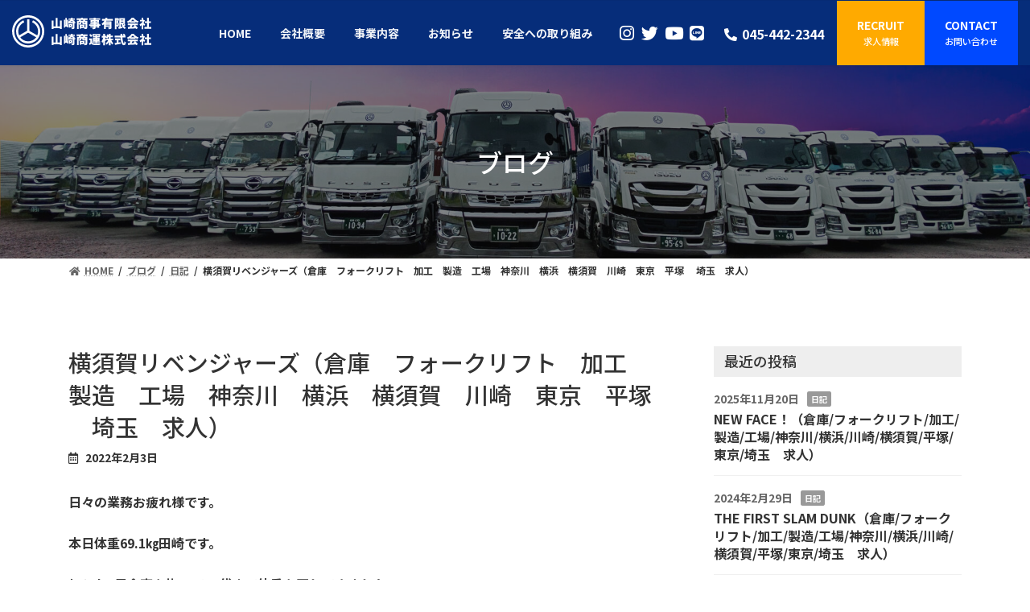

--- FILE ---
content_type: text/css
request_url: https://www.yamazakishoji.com/wp-content/themes/lightning_child/style.css?ver=0801-075111
body_size: 4133
content:
@charset "utf-8";
/*
Theme Name: Lightning Child
Theme URI:
Template: lightning
Description:
Author:アートフレア株式会社
Tags: 
Version: 1.1
*/

/* ＝＝＝＝＝＝＝＝＝＝＝＝＝＝＝
 * アートフレアユーティリティCSS
 * ＝＝＝＝＝＝＝＝＝＝＝＝＝＝＝ */


/* ＝＝＝＝＝＝＝＝＝＝＝＝＝＝＝
 *  ペロっとしないヘッダー固定
 * ＝＝＝＝＝＝＝＝＝＝＝＝＝＝＝ */
/*
#site-header { 
    position: fixed; 
    top: 0; 
} 

.site-header.sticky { 
    animation: unset; 
} 

.swiper-container {
	padding-top: 90px;
}

.page-header {
	padding-top: 6rem;
}
	*/

/*ブロックナビゲーション内調整*/
/*

.wp-block-navigation:not(.has-background) .wp-block-navigation__responsive-container.is-menu-open {
    background-color: #fff;
    color: #000;
    width: 100%;
}
*/
/* ＝＝＝＝＝＝＝＝＝＝＝＝＝＝＝
 * メールフォーム 
 * ＝＝＝＝＝＝＝＝＝＝＝＝＝＝＝ */
.contactform-entext {
	display: block;
	font-size: var(--vk-size-text-xs);
	font-weight: normal;
}
.contactform-table th {
	border: 1px solid var(--vk-color-border-hr);
    font-size: var(--vk-size-text);
    text-align: left;
    position: relative;
    background: #f9f9f9;
	background-clip: padding-box;
    width: 30%;
}
.contactform-table td {
	border: 1px solid var(--vk-color-border-hr);
}
th.contactform-required::after ,th.contactform-unrequired::after {
	display: block;
	position: absolute;
	font-size: 14px;
	font-weight: normal;
	right: 10px;
	top: 50%;
	transform: translateY(-50%);
	padding: 5px 10px;
	line-height: 1;
	border-radius: 3px;
}

th.contactform-required::after {
	content: '必須';
	background: #f55555;
	color: #fff;
}
th.contactform-unrequired::after {
	content: '任意';
	background: #eee;
	color: #888;
}

dl.contactform-addlist {
    margin: 0;
}
dl.contactform-addlist dt:not(:first-child) {
    margin-top: 1em;
}
dl.contactform-addlist dt {
    font-size: var(--vk-size-text-sm);
    color: #333;
    font-weight: normal;
}
span.mwform-file-delete {
    display: inline-block;
    width: 30px;
    height: 30px;
    background: #eee;
    line-height: 30px;
    text-align: center;
    border-radius: 50px;
    font-size: 22px;
    vertical-align: revert;
    margin-left: 3rem;
    transition: .1s;
}

span.mwform-file-delete:hover {
    background: #aaa;
    color: #fff;
}

input[type="file"] {
    font-size: 1rem;
}
select {
/* セレクトボックスに三角じるし */
    background: #fff url([data-uri])  no-repeat calc(100% - 10px);
    background-size: 15px;
    padding-right: 40px !important;
}
p.contactform-note {
    font-size: var(--vk-size-text-sm);
    color: #777;
    margin: 0;
}

/* お問い合わせフォームの調整　タブレット以下 */
@media (max-width:991px) {
	.contactform table,.contactform tbody,.contactform th,.contactform td,.contactform tr{
		display:block;
	}
	.contactform th,.contactform td{
		width:100% !important;
	}
	.contactform th{
		border-bottom:none !important;
	}
		.contactform td{
		border-top:none !important;
	}
	.list12 li {
    width: 100% !important;
}
}

/* フォームの送信ボタン */
input.btn {
    font-family: inherit;
}
input[type=submit] {
    margin-top: 3rem;
    border: none;
	border-radius: 0 !important;
	padding: 1rem !important;
}
/* 送信戻るボタン */
input[name=submitBack] {
    background: transparent;
    color: var(--vk-color-primary);
    border: 1px solid var(--vk-color-primary-dark);
    margin-right: 2em;
	border-radius: 0 !important;
	padding: 1rem !important;
}

/*バリデーション＆エラー＆確認画面*/
.form-errored input:not([type="submit"]), .form-errored select, .form-errored textarea {
    border: solid 1px #f22 !important;
    background: #fbeeee;
}
.mw_wp_form .error::before {
    content: '\f06a';
    font-family: 'Font Awesome 5 Free';
    font-weight: 600;
    padding-right: .5em;
}
.mw_wp_form_preview .contactform-preview-hidden{
	display:none;	
}

/*ここから*/

.tel a {
	color: #fff;
	text-decoration:none; 
}
.tel a:hover {
	color: #fff;
	text-decoration:none; 
}
.tel a:visited {
	color: #fff;
	text-decoration:none; 
}

#main {
	#fff!important;
}

table {
	font-size:1rem;
}

/* 別リンク */
a[target=_blank]
{
	padding-right: 20px;
	background: url(../../../wp-content/uploads/iconmonstr-external-link-thin-1.svg) right center/14px auto no-repeat;
	color: var(--vk-color-primary);
}

#top_safe_out {
    background: url(https://www.yamazakishoji.com/wp-content/uploads/AdobeStock_263603828.jpeg) no-repeat left top!important;
    background-size:50% auto!important;
    text-align: right;
}

/*ヘッダー*/
.header-top {
	margin-top: 0!important;
}
.site-body {
	padding: 0!important;
}
#site-header-container.container {
	max-width: 100%;
}
.site-header-logo {
	margin-right: 2em;
}
.site-header-logo img {
	vertical-align:top;
}
.header_nav_search_container {
	margin: auto 0!important;
	white-space: nowrap;
	width: auto;
	padding: 0;
}
.header_nav_search_container p {
	margin: 0!important;
}
.header_nav_search_container .vk_button {
	margin-bottom: 0;
}
.header_nav_search_container .btn {
	border-radius: 0;
	padding: 0;
	margin: auto 0;
	height: 80px!important;
	display: table-cell;
	vertical-align: middle;
}
.hed_icon a {
	color: #fff;
	font-size: 1.3rem;
	margin-top: 0.3rem;
}
.device-mobile .global-nav-list>li {
	font-size: none!important;
	padding: 14px 0.5rem!important; 
}
/* ヘッダーナビのボーダー */
.global-nav .current-menu-item {
	border-bottom:1px solid var(--vk-color-custom-1);
}
.sub-menu .current-menu-item {
	border-bottom:none;;
}

/* ボタン */
#top_bn a, #top_bn_w a {
  position: relative;
  display: block;
  width: 280px;
  padding: 15px 0;
  text-decoration: none;
  text-align: center;
}
#top_bn a::after {
  content: '';
  position: absolute;
  top: 0;
  bottom: 0;
  right: 27px;
  width: 9px;
  height: 9px;
  margin: auto;
  border-top: 2px solid var(--vk-color-primary);
  border-right: 2px solid var(--vk-color-primary);
  transform: rotate(45deg);
  box-sizing: border-box;
}
#top_bn a:hover::after, #top_bn_w a:hover::after {
	border-top: 2px solid #fff;
	border-right: 2px solid #fff;
}
#top_bn_w a::after {
  content: '';
  position: absolute;
  top: 0;
  bottom: 0;
  right: 27px;
  width: 9px;
  height: 9px;
  margin: auto;
  border-top: 2px solid #fff;
  border-right: 2px solid #fff;
  transform: rotate(45deg);
  box-sizing: border-box;
}

/*メイン*/
.main {
  height: 100vh;
  background-size: cover;
  margin-top: -70px;
}

.main_en {
  color: rgba(0,0,0,0)!important;
  -webkit-text-stroke: 1.3px #FFF;
  text-stroke: 1.3px #FFF;
  font-size: 3.8rem;
  font-family:Arial;
  font-weight:900;
  letter-spacing:-1;
  line-height:0.9;
  text-align: center;
}

.main_tit {
	font-size: 2rem!important;
	font-weight: bold!important;
	text-align:center!important;
	color: #ffffff!important;
}
.main_point {
  width: fit-content;
  display:flex;
  margin: 0 auto;
}
.main_point_in {
  display: inline-block;
  color: #ffffff;
  font-size: 5rem;
  font-weight:bold;
  margin: 0 -2rem;
}
/*トップ事業内容*/
.bc_in img {
  padding: 0.5rem!important;
  height: 18rem!important;
  width: auto;!important;
  object-fit: cover!important;
}

/*タイトル*/
.title {
	text-align: center;
	margin: 0 auto;
}
.title h2,.title2 h2,.title3 h2 {
	font-size: 3.5rem;
	margin: 0 auto;
	text-align: center;
	font-family:Arial;
  	font-weight:900;
}
.title3 h2 {
	font-size: 3.5rem;
	margin: 0 auto;
	text-align: center;
	font-family:Arial;
  	font-weight:900;
    text-shadow: 3px 3px 0 var(--vk-color-primary),
    5px 5px 0 var(--vk-color-primary);
}
.title .vk_heading_subtext {
	font-size: 1.5rem;
	font-weight:900;
}
.title2 .vk_heading_subtext {
	font-size: 1.5rem;
	font-weight:900;
	margin-top: -1rem;
}
.title3 .vk_heading_subtext {
	font-size: 1.5rem;
	font-weight:900;
	margin-top: 1rem;
}
.about {
	border: solid 5px #0049FF;
	padding: 1rem 0;
}
.about_box {
	width: fit-content!important;
	text-align: center!important;
	font-size: 2rem!important;
	font-weight: 900;
	line-height: 1.2!important;
	color: var(--vk-color-primary);
	display: table-cell!important;
	vertical-align: middle!important;
}
.sc_num {
	display: inline-block;
	text-align: center;
	align-items: center;
	width: 2.3rem;
	height: 2.3rem;
	border-radius: 9999px;
	background-color: var(--vk-color-primary);
	color: #ffffff;
	margin-right: 0.4rem;
	font-size: 1.2rem;
	font-weight: bold;
	text-indent: 0;
	padding-top: 1px;
}
.sc_tit {
	font-size: 1.5rem;
	font-weight:900;
	color: var(--vk-color-primary);
	margin: -1rem auto 0 ;
	padding: 1rem;
}
.profile ul {
	display: flex;
	justify-content: center;
}

/*フッター*/
.site-footer {
	background-color: #002991;
}
.site-footer a {
	color: #ffffff!important;
}
.site-footer ul {
	display: flex;
	color: #ffffff!important;
}
.site-footer ul li a {
	border: none!important;
	background-color:transparent!important;
}
.site-footer .container {
	max-width: 100%;
}
.site-footer-content {
    padding-top: 0!important;
}
.site-footer .menu-footernavigation-container {
	display: flex;
	justify-content: center;
}
.site-footer .footer-nav .container {
	display: none;
}
.site-footer i {
	margin-left: 0.4em;
	margin-right: 0;
}
.site-footer .widget {
	margin-bottom: 1rem;
}
.site-footer-copyright {
	background-color:#000;
	padding: 0.5rem 0!important;
	color: #fff;
}
.foot_contact h2 {
	font-size: 1.5rem;
}
.adress .adress_in {
	align-items: stretch;
}
.adress .adress_in {
	display: flex;
	flex-direction: column;
	border: solid 2px #704104;
	padding: 1rem;
	margin-bottom: 1.5rem;
	border-radius: 8px;
}
.adress iframe {
	margin-top: auto;
}

/*フッターロゴ*/
.profile img {
	width: 250px;
	height:auto;
}

/*中ページ*/
.page-header {
	height:15rem;
}
h2.naka_tit {
	font-size: 1.8rem;
}

/*会社概要*/
.coinfo_mark {
	font-size: 4rem;
}
.gmark img {
  height: 13rem;
  width: auto;
  object-fit: cover;
}

/*事業内容*/
.business {
	position: relative;
}
.business_point_ri {
	background-color: #fff;
	margin-left: -10rem;
	margin-right:-2rem;
	margin-top:7rem!important;
	padding:2rem;
	z-index: 1;
	position: relative;
}
.business_point_le {
	background-color: #fff;
	margin-right: -10rem;
	margin-left:-2rem;
	margin-top:7rem!important;
	padding:2rem;
	z-index: 1;
	position: relative;
}

/*投稿*/
.single .main-section h1 {
	font-size: 1.8rem;
}
.single .main-section h2 {
	font-size: 1.6rem;
	padding: 0.1em 0.5em;
	border-left: 8px solid var(--vk-color-primary);
}
.single .main-section h3 {
	font-size: 1.4rem;
	background-color: #eee;
	padding:0.5rem;
}
.single .main-section h4 {
	font-size: 1.3rem;
	border-bottom: solid 1px #ccc;
	padding-bottom: 0.5rem;
}
.single .main-section h5 {
	font-size: 1.2rem;
}
.archive-header,.entry-header,.post-list {
	margin-top: 5rem!important;
}
.sub-section {
	margin-top: 5rem;
}
h4.sub-section-title {
	background: #eee!important;
	padding: 0.4rem 0.8rem!important;
}

/*ソーシャルメディアアイコン*/
/* Twitter */
.coinfo_mark .fa-twitter {
color:#55acee;
}
/* Instagram */
.coinfo_mark .fa-instagram{
color:#c6529a;
}
/* YouTube */
.coinfo_mark .fa-youtube{
color:#fc0d1c;
}
/* LINE@ */
.coinfo_mark .fa-line{
color:#00c300;
}
.coinfo_mark a:hover {
	opacity: 0.5;
}

/* お知らせ */
.blog .main-section {
    margin-top: 5rem;
}

/* お問い合わせ */
.contact_tel {
	width:70%;
	margin: 0 auto;
}

/* 採用情報 */
.vk_accordion-trigger p {
	padding-right: 1rem!important;
}
.vk_accordion table td {
	padding: 2rem!important;
  }

/* モバイルナビオープン */
.vk-developer-tool-action-hook {
	color: none;
}

@media (min-width: 1024px) {

body.device-pc .vk-mobile-nav-menu-btn,
body.device-pc .vk-mobile-nav {
    display: block;
}

.vk-mobile-nav-menu-btn {
    top: 50px;
}

.vk-mobile-nav-menu-btn.position-right {
    right: 50px;
}

.admin-bar .vk-mobile-nav-menu-btn {
    top: calc(32px + 50px);
}

.vk-mobile-nav-menu-btn {
    width: 60px;
    height: 60px;
}

}

--- FILE ---
content_type: text/css
request_url: https://www.yamazakishoji.com/wp-content/themes/lightning_child/responsive.css?ver=0724-033637
body_size: 1232
content:
@charset "utf-8";
/*
ブレイクポイントは標準のLightningテーマおよびBootstrapの理念に基づき
$sm-min: 576px;
$md-min: 768px;
$lg-min: 992px;
$xl-min: 1200px;
となっているのでそれに準じてください。
*/

.vk_accordion table th {
    display: block;
    width: 100%;
    border-bottom: none;
	text-align: left;
	padding: 1rem 1rem 0 1rem!important;
  }
.vk_accordion table td {
    display: block;
    width: 100%;
    border-bottom: none;
	text-align: left;
	padding: 1.5rem 1rem!important;
  }
.vk_accordion table tr:last-child td:last-child {
    border-bottom: 1px solid #ccc;
	 padding-bottom:1rem;
  }

/*メイン*/
.main {
  height: auto;
  background-size: cover;
  margin-top: -70px;
}

/* タイトル */
.title3 h2 {
	font-size: 3rem!important;
}
.title3 .vk_heading_subtext {
	font-size: 1rem!important;
}
.title h2,.title2 h2,.title3 h2 {
	font-size: 2rem!important;
}

/*中ページ*/
h2.naka_tit {
	font-size: 1.5rem;
	font-weight: bold;
}

/* お問い合わせ */
.contact_tel {
	width:100%!important;
}

/*事業内容*/
.business_point_ri {
	margin-left: 2rem;
	margin-right:0;
	margin-top: 0!important;
	padding: 0;
}
.business_point_le {
	margin-right: 2rem;
	margin-left: 0;
	margin-top: 0!important;
	padding: 0;
}
@media (max-width: 575px) {
	.business_point_ri {
		margin-left: 0;
}
	.business_point_le {
		margin-right: 0;
}
}

/*会社概要*/
.gmark img {
	width: 100%!important;
	height: auto!important;
}
.coinfo_mark {
	font-size: 2.2rem;
}
.company_box{
gap: 0!important;
}
.company-table tbody tr{
    display: block;
}
.company-table tbody tr > td{
    display: block;
    width: 100%;
}
.company-table tbody tr td:nth-child(odd){
	background-color: #f2f2f2;
}
/* お知らせ */
.blog .main-section {
    margin-top: 3rem;
}

/*トップメイン*/
.main {
	display: flex;
	align-items: flex-start;
	padding-top: 4rem;
	margin-top: -50px;
}
.main_en {
	margin-top: 2rem!important;
	font-size: 2rem!important;
}
@media (max-width:1024px) {
	.main_en {
		font-size: 2rem;
		margin-top: 0;
	}
}
@media (max-width: 575px) {
.main_en {
	margin-top: 5rem!important;
	font-size: 1.5rem!important;
	}
}
.main_tit {
	font-size: 1.5rem!important;
}
.main_point_in {
  font-size: 2rem;
  margin: 0;
}
.about_box {
	font-size: 1.5rem!important;
	color: #333333;
}

/*トップ事業内容*/
.bc_in img {
  padding: 0.5rem!important;
  height: auto!important;
  width: 100%!important;
  object-fit: cover!important;
}

/*フッター*/
.main-section {
    margin-bottom: 0!important;
}
.menu-footernavigation-container {
	display: none!important;
}
/*ハンバーガーナビ*/
.vk-developer-tool-action-hook {
	color: none;
}
.vk-mobile-nav .profile_text {
	text-align: center;
}
.vk-mobile-nav #mnav {
	display: flex!important;
	justify-content: center!important;
}
.site-footer img.profile_media {
	width: 200px;
	height: auto;
}

/*CTA*/
#adress_font_w {
	color: #fff!important;
}

element.style {
}
@media (max-width: 600px)
.wp-block-media-text.is-stacked-on-mobile .wp-block-media-text__content {
    grid-column: 1;
    grid-row: 2;
}
.wp-block-media-text .wp-block-media-text__content {
	padding: 0;
}

--- FILE ---
content_type: image/svg+xml
request_url: https://yamazakishoji.com/wp-content/uploads/logo2.svg
body_size: 4404
content:
<?xml version="1.0" encoding="UTF-8"?>
<!-- Generator: Adobe Illustrator 15.1.0, SVG Export Plug-In . SVG Version: 6.00 Build 0)  -->
<svg xmlns="http://www.w3.org/2000/svg" xmlns:xlink="http://www.w3.org/1999/xlink" version="1.1" id="レイヤー_1" x="0px" y="0px" width="173.002px" height="40px" viewBox="0 0 173.002 40" xml:space="preserve">
<g>
	<path fill="#062D7A" d="M61.763,6.521v10.395h-2.28v-0.84h-7.965v0.885h-2.25V6.565h2.25v7.26h2.76V3.341h2.31v10.484h2.895V6.521   H61.763z"></path>
	<path fill="#062D7A" d="M68.363,5.426h1.44v9.524h-1.44v-0.96h-2.385v1.29h-1.485V5.426h1.485v6.854h0.345v-9h1.68v9h0.36V5.426z    M78.397,9.94h-0.81v5.085c0,0.945-0.18,1.47-0.825,1.77c-0.645,0.3-1.455,0.345-2.505,0.345c-0.09-0.57-0.435-1.425-0.72-1.95   c0.675,0.03,1.47,0.03,1.71,0.03c0.225,0,0.3-0.045,0.3-0.24V9.94h-5.67V8.17h0.915c-0.21-0.435-0.57-0.96-0.84-1.245   c1.59-0.27,2.4-0.675,2.82-1.335h-2.52V3.88h2.94c0.015-0.3,0.03-0.645,0.03-1.005h1.98c-0.015,0.36-0.015,0.69-0.045,1.005h2.805   v1.71h-3.06l-0.015,0.06c1.08,0.42,2.475,0.99,3.24,1.395l-1.02,1.125h1.29V9.94L78.397,9.94z M72.263,14.395v0.765h-1.695v-4.53   h4.26v3.765H72.263z M76.133,8.17c-0.615-0.315-1.41-0.675-2.145-1.005c-0.435,0.42-1.035,0.75-1.86,1.005H76.133z M72.263,12.101   v0.81h0.825v-0.81H72.263z"></path>
	<path fill="#062D7A" d="M91.088,5.815c-0.21,0.36-0.405,0.675-0.569,0.945h2.895v8.1c0,0.99-0.195,1.575-0.84,1.905   c-0.66,0.33-1.5,0.375-2.655,0.375c-0.06-0.405-0.239-0.975-0.435-1.47h-3.541v0.75h-1.92v-4.8h6.044v3.48   c0.406,0.015,0.766,0.015,0.916,0.015c0.24,0,0.33-0.075,0.33-0.285v-4.064c-0.271,0.3-0.646,0.405-1.186,0.405h-1.02   c-1.485,0-1.785-0.48-1.785-1.875V8.621h-0.885c-0.12,1.605-0.6,2.595-2.955,3.105c-0.105-0.315-0.375-0.78-0.645-1.125v6.495   h-2.07V6.761h2.535c-0.105-0.315-0.24-0.66-0.36-0.945h-2.595V3.851h5.445V2.875h2.25V3.85h5.61v1.965H91.088z M82.838,10.166   c1.38-0.255,1.635-0.72,1.695-1.545h-1.695V10.166z M88.103,6.761c0.15-0.285,0.315-0.63,0.436-0.945h-3.24   c0.15,0.315,0.285,0.66,0.375,0.945H88.103z M88.118,13.195h-2.175v0.9h2.175V13.195z M91.313,8.621h-2.131v0.645   c0,0.345,0.03,0.375,0.24,0.375h0.465c0.211,0,0.271-0.105,0.315-0.75c0.239,0.18,0.69,0.36,1.11,0.48V8.621z"></path>
	<path fill="#062D7A" d="M109.778,12.985h-1.575v2.61h-2.22V14.98h-2.189v0.18c0,0.99-0.227,1.41-0.871,1.71   c-0.645,0.27-1.469,0.3-2.76,0.3c-0.104-0.495-0.436-1.245-0.705-1.68c0.615,0.03,1.5,0.03,1.74,0.03   c0.285-0.015,0.375-0.105,0.375-0.36v-0.18h-4.395v-1.545h4.395v-0.45h-5.85V11.35h5.85v-0.405h-4.289v-1.44h4.289v-0.45h-3.959   v-3.18h3.959v-0.45h-5.475V3.73h5.475V2.875h2.221V3.73h5.609v1.695h-5.609v0.45h4.139v3.18h-4.139v0.45h4.409v1.845h1.575V12.985   L109.778,12.985z M101.573,7.721V7.21h-1.875v0.51L101.573,7.721L101.573,7.721z M103.793,7.21v0.51h1.903V7.21H103.793z    M103.793,11.351h2.188v-0.405h-2.188V11.351z M105.983,12.985h-2.189v0.45h2.189V12.985z"></path>
	<path fill="#062D7A" d="M117.249,6.656c-0.15,0.3-0.301,0.585-0.451,0.87h6.825v7.35c0,1.005-0.181,1.59-0.854,1.92   c-0.66,0.33-1.529,0.36-2.715,0.36c-0.074-0.6-0.359-1.53-0.646-2.1c0.646,0.045,1.515,0.045,1.755,0.045s0.33-0.075,0.33-0.27   v-0.54h-4.965v2.82h-2.16v-6.18c-0.51,0.54-1.064,1.02-1.68,1.44c-0.33-0.48-1.021-1.275-1.455-1.68   c1.5-0.96,2.67-2.43,3.539-4.035h-3.029v-2.04h3.961c0.209-0.585,0.389-1.185,0.539-1.755l2.266,0.51   c-0.135,0.42-0.271,0.825-0.42,1.245h7.17v2.04H117.249z M121.493,9.416h-4.965v0.63h4.965V9.416z M121.493,12.49v-0.645h-4.965   v0.645H121.493z"></path>
	<path fill="#062D7A" d="M133.043,4.286c-0.375,1.35-0.854,3.075-1.26,4.245c0.854,1.125,0.989,2.146,0.989,2.985   c0,1.095-0.227,1.725-0.75,2.1c-0.256,0.195-0.569,0.3-0.916,0.36c-0.27,0.045-0.629,0.045-0.989,0.045   c-0.015-0.45-0.119-1.095-0.313-1.605v4.725h-2.025V3.521h3.479l0.3-0.075L133.043,4.286z M129.804,12.101h0.375   c0.149,0,0.284-0.03,0.403-0.12c0.149-0.12,0.226-0.36,0.226-0.765c0-0.63-0.164-1.53-0.898-2.46c0.238-0.9,0.523-2.235,0.734-3.3   h-0.84V12.101z M141.158,11.905c-0.601,0.585-1.245,1.17-1.815,1.65c0.541,0.72,1.245,1.29,2.115,1.68   c-0.465,0.42-1.109,1.275-1.41,1.845c-2.22-1.185-3.285-3.405-3.914-6.314h-0.766v3.465c0.585-0.105,1.186-0.195,1.77-0.3   l0.166,1.89c-1.65,0.39-3.404,0.765-4.814,1.065l-0.721-2.115c0.437-0.06,0.931-0.135,1.484-0.21V3.551h7.141v7.215h-0.899   L141.158,11.905z M135.368,5.411v0.84h2.865v-0.84H135.368z M135.368,8.905h2.865v-0.9h-2.865V8.905z M138.022,10.766   c0.121,0.42,0.256,0.825,0.42,1.2c0.375-0.405,0.721-0.825,0.99-1.2H138.022z"></path>
	<path fill="#062D7A" d="M146.528,8.215c-0.766,0.525-1.605,1.02-2.461,1.41c-0.254-0.525-0.84-1.365-1.289-1.83   c2.564-1.08,4.904-3.195,5.984-4.89h2.311c1.605,2.205,3.855,3.78,6.24,4.56c-0.541,0.555-1.021,1.335-1.41,1.995   c-0.795-0.36-1.62-0.84-2.416-1.365v1.23h-6.959V8.215z M153.188,12.25c1.244,1.125,2.504,2.565,3.164,3.645l-2.039,1.23   c-0.135-0.27-0.33-0.57-0.541-0.885c-3.449,0.195-7.08,0.36-9.646,0.48l-0.284-2.13c0.69-0.015,1.454-0.045,2.295-0.075   c0.329-0.705,0.646-1.515,0.885-2.265h-3.225v-2.025h12.494v2.025H153.188z M152.408,7.331c-0.976-0.75-1.83-1.56-2.399-2.34   c-0.57,0.765-1.365,1.575-2.295,2.34H152.408z M149.708,12.25c-0.375,0.735-0.766,1.5-1.141,2.19   c1.186-0.045,2.432-0.09,3.66-0.135c-0.39-0.435-0.795-0.855-1.185-1.23l1.59-0.825H149.708z"></path>
	<path fill="#062D7A" d="M164.183,13.15c-0.271-0.375-0.646-0.855-1.035-1.335v5.325h-2.158v-4.845   c-0.525,0.465-1.066,0.87-1.605,1.2c-0.18-0.585-0.689-1.68-1.006-2.1c1.545-0.795,3-2.205,3.932-3.795h-3.346V5.636h2.025V2.891   h2.158v2.745h0.33l0.375-0.075l1.215,0.795c-0.42,1.125-0.988,2.205-1.664,3.18c0.721,0.585,1.801,1.545,2.1,1.845L164.183,13.15z    M173.002,14.56v2.145h-8.58V14.56h3.285V9.476h-2.653v-2.1h2.653V3.041h2.25v4.335h2.67v2.1h-2.67v5.084H173.002z"></path>
</g>
<g>
	<path fill="#062D7A" d="M61.763,26.516v10.396h-2.28V36.07h-7.965v0.886h-2.25V26.561h2.25v7.26h2.76V23.336h2.31V33.82h2.895   v-7.305H61.763z"></path>
	<path fill="#062D7A" d="M68.363,25.421h1.44v9.524h-1.44v-0.961h-2.385v1.291h-1.485v-9.854h1.485v6.854h0.345v-9h1.68v9h0.36   V25.421z M78.397,29.936h-0.81v5.084c0,0.945-0.18,1.472-0.825,1.771c-0.645,0.301-1.455,0.347-2.505,0.347   c-0.09-0.57-0.435-1.426-0.72-1.949c0.675,0.028,1.47,0.028,1.71,0.028c0.225,0,0.3-0.045,0.3-0.239v-5.039h-5.67v-1.771h0.915   c-0.21-0.436-0.57-0.96-0.84-1.245c1.59-0.271,2.4-0.675,2.82-1.335h-2.52v-1.71h2.94c0.015-0.3,0.03-0.646,0.03-1.005h1.98   c-0.015,0.359-0.015,0.689-0.045,1.005h2.805v1.71h-3.06l-0.015,0.061c1.08,0.42,2.475,0.99,3.24,1.395l-1.02,1.125h1.29V29.936   L78.397,29.936z M72.263,34.391v0.764h-1.695v-4.528h4.26v3.765H72.263L72.263,34.391z M76.133,28.166   c-0.615-0.314-1.41-0.675-2.145-1.005c-0.435,0.42-1.035,0.75-1.86,1.005H76.133z M72.263,32.096v0.809h0.825v-0.809H72.263z"></path>
	<path fill="#062D7A" d="M91.088,25.811c-0.21,0.36-0.405,0.676-0.569,0.945h2.895v8.1c0,0.99-0.195,1.574-0.84,1.904   c-0.66,0.33-1.5,0.375-2.655,0.375c-0.06-0.404-0.239-0.975-0.435-1.47h-3.541v0.749h-1.92v-4.799h6.044v3.479   c0.406,0.016,0.766,0.016,0.916,0.016c0.24,0,0.33-0.074,0.33-0.285V30.76c-0.271,0.301-0.646,0.405-1.186,0.405h-1.02   c-1.485,0-1.785-0.479-1.785-1.875v-0.675h-0.885c-0.12,1.605-0.6,2.595-2.955,3.105c-0.105-0.316-0.375-0.781-0.645-1.125v6.493   h-2.07V26.756h2.535c-0.105-0.314-0.24-0.66-0.36-0.945h-2.595v-1.965h5.445v-0.975h2.25v0.975h5.61v1.965H91.088z M82.838,30.161   c1.38-0.255,1.635-0.722,1.695-1.545h-1.695V30.161z M88.103,26.756c0.15-0.285,0.315-0.63,0.436-0.945h-3.24   c0.15,0.315,0.285,0.66,0.375,0.945H88.103z M88.118,33.189h-2.175v0.9h2.175V33.189z M91.313,28.616h-2.131v0.646   c0,0.346,0.03,0.375,0.24,0.375h0.465c0.211,0,0.271-0.105,0.315-0.75c0.239,0.18,0.69,0.359,1.11,0.479V28.616z"></path>
	<path fill="#062D7A" d="M99.397,33.475c0.496,0.93,1.41,1.32,2.819,1.381c1.875,0.09,5.49,0.045,7.726-0.149   c-0.239,0.494-0.569,1.5-0.674,2.114c-1.965,0.104-5.16,0.136-7.08,0.045c-1.695-0.075-2.82-0.465-3.705-1.604   c-0.57,0.555-1.154,1.079-1.92,1.725l-1.006-2.174c0.557-0.33,1.17-0.75,1.756-1.187v-2.938h-1.562v-2.01h3.646V33.475z    M97.958,26.98c-0.404-0.721-1.395-1.756-2.205-2.49l1.666-1.23c0.824,0.66,1.859,1.635,2.34,2.34L97.958,26.98z M103.583,33.82   h-3.689v-1.545h3.689v-0.33h-2.955v-4.5h2.955v-0.344h-3.148v-1.471h3.148v-0.6h2.115v0.6h3.255v1.471h-3.255v0.344h3.105v4.5   h-3.105v0.33h3.93v1.545h-3.93v0.734h-2.115V33.82z M101.858,25.436h-1.904v-2.129h9.568v2.129h-2.01V24.82h-5.654V25.436z    M102.474,29.096h1.108v-0.361h-1.108V29.096z M103.583,30.654v-0.358h-1.109v0.358H103.583z M105.698,28.734v0.361h1.17v-0.361   H105.698z M106.868,30.295h-1.17v0.359h1.17V30.295z"></path>
	<path fill="#062D7A" d="M123.397,31c0.601,1.41,1.531,2.805,2.521,3.675c-0.495,0.39-1.215,1.155-1.575,1.71   c-0.72-0.811-1.365-1.949-1.89-3.21v3.944h-2.13v-3.93c-0.75,1.336-1.665,2.49-2.76,3.285c-0.33-0.511-0.99-1.275-1.455-1.664   c1.365-0.826,2.55-2.267,3.3-3.812h-2.22v-1.965h3.135v-1.726h-1.154c-0.24,0.616-0.511,1.17-0.811,1.621   c-0.375-0.314-1.23-0.854-1.695-1.096c0.045-0.061,0.09-0.135,0.15-0.21h-1.351v0.405c0.435,0.568,1.483,2.234,1.726,2.654   l-1.246,1.439c-0.119-0.346-0.283-0.779-0.479-1.23v6.226h-2.131v-4.966c-0.33,0.961-0.719,1.816-1.139,2.461   c-0.195-0.631-0.66-1.635-1.006-2.234c0.885-1.109,1.635-3.074,2.024-4.755h-1.711v-2.011h1.83v-2.744h2.131v2.744h1.591v1.576   c0.493-0.976,0.809-2.28,0.975-3.556l1.979,0.345c-0.075,0.465-0.149,0.916-0.256,1.365h0.569v-2.475h2.131v2.475h2.744v1.965   h-2.744v1.726h3.045V31H123.397z"></path>
	<path fill="#062D7A" d="M132.278,33.791c0.854-0.137,1.725-0.271,2.58-0.42l0.149,1.936c-2.416,0.51-5.024,1.02-6.989,1.409   l-0.586-2.204c0.735-0.091,1.666-0.226,2.67-0.375v-3.197h-2.039v-2.1h6.42v2.1h-2.205V33.791z M137.123,27.416   c0.285,4.05,1.065,7.409,1.95,7.409c0.27,0,0.436-0.81,0.51-2.64c0.495,0.51,1.29,1.049,1.904,1.274   c-0.314,3-1.034,3.659-2.609,3.659c-2.654,0-3.72-4.514-4.05-9.704h-7.351v-2.13h7.246c-0.017-0.78-0.031-1.575-0.031-2.355h2.354   c-0.028,0.78-0.028,1.575-0.015,2.355h1.904c-0.404-0.436-0.975-0.93-1.455-1.29l1.439-1.185c0.631,0.435,1.471,1.094,1.875,1.574   l-1.05,0.9h1.306v2.13L137.123,27.416L137.123,27.416z"></path>
	<path fill="#062D7A" d="M146.528,28.21c-0.766,0.524-1.605,1.021-2.461,1.41c-0.254-0.524-0.84-1.364-1.289-1.83   c2.564-1.08,4.904-3.194,5.984-4.89h2.311c1.605,2.205,3.855,3.779,6.24,4.56c-0.541,0.556-1.021,1.335-1.41,1.995   c-0.795-0.359-1.62-0.84-2.416-1.365v1.23h-6.959V28.21z M153.188,32.246c1.244,1.125,2.504,2.564,3.164,3.645l-2.039,1.229   c-0.135-0.271-0.33-0.569-0.541-0.886c-3.449,0.195-7.08,0.361-9.646,0.48l-0.284-2.13c0.69-0.015,1.454-0.045,2.295-0.075   c0.329-0.705,0.646-1.515,0.885-2.265h-3.225v-2.024h12.494v2.024L153.188,32.246L153.188,32.246z M152.408,27.326   c-0.976-0.75-1.83-1.561-2.399-2.34c-0.57,0.765-1.365,1.574-2.295,2.34H152.408z M149.708,32.246   c-0.375,0.734-0.766,1.5-1.141,2.189c1.186-0.045,2.432-0.09,3.66-0.136c-0.39-0.435-0.795-0.854-1.185-1.229l1.59-0.824H149.708z"></path>
	<path fill="#062D7A" d="M164.183,33.145c-0.271-0.375-0.646-0.854-1.035-1.334v5.324h-2.158V32.29   c-0.525,0.465-1.066,0.87-1.605,1.2c-0.18-0.586-0.689-1.68-1.006-2.1c1.545-0.795,3-2.205,3.932-3.795h-3.346V25.63h2.025v-2.745   h2.158v2.745h0.33l0.375-0.075l1.215,0.795c-0.42,1.125-0.988,2.205-1.664,3.18c0.721,0.586,1.801,1.546,2.1,1.846L164.183,33.145z    M173.002,34.555V36.7h-8.58v-2.146h3.285v-5.084h-2.653V27.37h2.653v-4.335h2.25v4.335h2.67v2.101h-2.67v5.084H173.002z"></path>
</g>
<path fill="#062D7A" d="M20,0C8.972,0,0,8.972,0,20c0,11.027,8.972,20,20,20s20-8.973,20-20C40,8.973,31.028,0,20,0 M20,37.297  c-9.538,0-17.297-7.76-17.297-17.297c0-9.538,7.759-17.297,17.297-17.297S37.298,10.462,37.298,20S29.538,37.297,20,37.297   M25.948,6.19l-1.069,2.481c4.383,1.895,7.46,6.258,7.46,11.329c0,1.764-0.378,3.439-1.048,4.959l-9.94-5.739V4.958h-2.702V19.22  L8.71,24.959C8.04,23.439,7.661,21.764,7.661,20c0-5.071,3.077-9.434,7.46-11.329L14.053,6.19C8.709,8.5,4.958,13.818,4.958,20  c0,8.293,6.748,15.042,15.042,15.042S35.042,28.293,35.042,20C35.042,13.818,31.291,8.5,25.948,6.19 M20,32.338  c-4.074,0-7.682-1.992-9.93-5.044L20,21.561l9.93,5.733C27.682,30.346,24.074,32.338,20,32.338"></path>
</svg>


--- FILE ---
content_type: image/svg+xml
request_url: https://yamazakishoji.com/wp-content/uploads/logo.svg
body_size: 4241
content:
<?xml version="1.0" encoding="UTF-8"?>
<!-- Generator: Adobe Illustrator 15.1.0, SVG Export Plug-In . SVG Version: 6.00 Build 0)  -->
<svg xmlns="http://www.w3.org/2000/svg" xmlns:xlink="http://www.w3.org/1999/xlink" version="1.1" id="レイヤー_1" x="0px" y="0px" width="173.002px" height="40px" viewBox="0 0 173.002 40" xml:space="preserve">
<g>
	<path fill="#FFFFFF" d="M61.763,6.521v10.395h-2.28v-0.84h-7.965v0.885h-2.25V6.565h2.25v7.26h2.76V3.341h2.31v10.484h2.895V6.521   H61.763z"></path>
	<path fill="#FFFFFF" d="M68.363,5.426h1.44v9.524h-1.44v-0.96h-2.385v1.29h-1.485V5.426h1.485v6.854h0.345v-9h1.68v9h0.36V5.426z    M78.397,9.94h-0.81v5.085c0,0.945-0.18,1.47-0.825,1.77c-0.645,0.3-1.455,0.345-2.505,0.345c-0.09-0.57-0.435-1.425-0.72-1.95   c0.675,0.03,1.47,0.03,1.71,0.03c0.225,0,0.3-0.045,0.3-0.24V9.94h-5.67V8.17h0.915c-0.21-0.435-0.57-0.96-0.84-1.245   c1.59-0.27,2.4-0.675,2.82-1.335h-2.52v-1.71h2.94c0.015-0.3,0.03-0.645,0.03-1.005h1.98c-0.015,0.36-0.015,0.69-0.045,1.005h2.805   v1.71h-3.06l-0.015,0.06c1.08,0.42,2.475,0.99,3.24,1.395l-1.02,1.125h1.29V9.94z M72.263,14.395v0.765h-1.695v-4.53h4.26v3.765   H72.263z M76.133,8.17c-0.615-0.315-1.41-0.675-2.145-1.005c-0.435,0.42-1.035,0.75-1.86,1.005H76.133z M72.263,12.101v0.81h0.825   v-0.81H72.263z"></path>
	<path fill="#FFFFFF" d="M91.088,5.815c-0.21,0.36-0.405,0.675-0.57,0.945h2.895v8.1c0,0.99-0.195,1.575-0.84,1.905   c-0.66,0.33-1.5,0.375-2.655,0.375c-0.06-0.405-0.24-0.975-0.435-1.47h-3.54v0.75h-1.92v-4.8h6.045v3.48   c0.405,0.015,0.765,0.015,0.915,0.015c0.24,0,0.33-0.075,0.33-0.285v-4.064c-0.271,0.3-0.646,0.405-1.185,0.405h-1.02   c-1.485,0-1.785-0.48-1.785-1.875V8.621h-0.885c-0.12,1.605-0.6,2.595-2.955,3.105c-0.105-0.315-0.375-0.78-0.645-1.125v6.495   h-2.07V6.761h2.535c-0.105-0.315-0.24-0.66-0.36-0.945h-2.595V3.851h5.445V2.875h2.25v0.975h5.61v1.965H91.088z M82.838,10.166   c1.38-0.255,1.635-0.72,1.695-1.545h-1.695V10.166z M88.103,6.761c0.15-0.285,0.315-0.63,0.435-0.945h-3.24   c0.15,0.315,0.285,0.66,0.375,0.945H88.103z M88.118,13.195h-2.175v0.9h2.175V13.195z M91.313,8.621h-2.13v0.645   c0,0.345,0.03,0.375,0.24,0.375h0.465c0.21,0,0.27-0.105,0.315-0.75c0.24,0.18,0.69,0.36,1.11,0.48V8.621z"></path>
	<path fill="#FFFFFF" d="M109.778,12.985h-1.575v2.61h-2.22V14.98h-2.189v0.18c0,0.99-0.226,1.41-0.871,1.71   c-0.645,0.27-1.469,0.3-2.76,0.3c-0.104-0.495-0.435-1.245-0.705-1.68c0.615,0.03,1.5,0.03,1.74,0.03   c0.285-0.015,0.375-0.105,0.375-0.36v-0.18h-4.395v-1.545h4.395v-0.45h-5.85v-1.635h5.85v-0.405h-4.289v-1.44h4.289v-0.45h-3.959   v-3.18h3.959v-0.45h-5.475V3.73h5.475V2.875h2.221V3.73h5.609v1.695h-5.609v0.45h4.139v3.18h-4.139v0.45h4.409v1.845h1.575V12.985z    M101.573,7.721V7.21h-1.875v0.51H101.573z M103.793,7.21v0.51h1.904V7.21H103.793z M103.793,11.351h2.189v-0.405h-2.189V11.351z    M105.983,12.985h-2.189v0.45h2.189V12.985z"></path>
	<path fill="#FFFFFF" d="M117.249,6.656c-0.15,0.3-0.301,0.585-0.451,0.87h6.825v7.35c0,1.005-0.18,1.59-0.854,1.92   c-0.66,0.33-1.53,0.36-2.715,0.36c-0.075-0.6-0.36-1.53-0.646-2.1c0.646,0.045,1.515,0.045,1.755,0.045s0.33-0.075,0.33-0.27v-0.54   h-4.965v2.82h-2.16v-6.18c-0.51,0.54-1.064,1.02-1.68,1.44c-0.33-0.48-1.02-1.275-1.455-1.68c1.5-0.96,2.67-2.43,3.54-4.035h-3.03   v-2.04h3.961c0.209-0.585,0.389-1.185,0.539-1.755l2.266,0.51c-0.135,0.42-0.271,0.825-0.42,1.245h7.17v2.04H117.249z    M121.493,9.416h-4.965v0.63h4.965V9.416z M121.493,12.49v-0.645h-4.965v0.645H121.493z"></path>
	<path fill="#FFFFFF" d="M133.043,4.286c-0.375,1.35-0.855,3.075-1.26,4.245c0.854,1.125,0.989,2.145,0.989,2.985   c0,1.095-0.226,1.725-0.75,2.1c-0.255,0.195-0.569,0.3-0.915,0.36c-0.27,0.045-0.63,0.045-0.99,0.045   c-0.015-0.45-0.119-1.095-0.314-1.605v4.725h-2.025V3.521h3.48l0.3-0.075L133.043,4.286z M129.803,12.101h0.375   c0.15,0,0.285-0.03,0.404-0.12c0.15-0.12,0.226-0.36,0.226-0.765c0-0.63-0.165-1.53-0.899-2.46c0.239-0.9,0.524-2.235,0.734-3.3   h-0.84V12.101z M141.158,11.905c-0.601,0.585-1.245,1.17-1.815,1.65c0.541,0.72,1.245,1.29,2.115,1.68   c-0.465,0.42-1.109,1.275-1.41,1.845c-2.22-1.185-3.285-3.405-3.914-6.314h-0.766v3.465c0.585-0.105,1.186-0.195,1.77-0.3   l0.166,1.89c-1.65,0.39-3.405,0.765-4.815,1.065l-0.72-2.115c0.436-0.06,0.93-0.135,1.484-0.21V3.551h7.141v7.215h-0.9   L141.158,11.905z M135.368,5.411v0.84h2.865v-0.84H135.368z M135.368,8.905h2.865v-0.9h-2.865V8.905z M138.022,10.766   c0.121,0.42,0.256,0.825,0.421,1.2c0.375-0.405,0.72-0.825,0.989-1.2H138.022z"></path>
	<path fill="#FFFFFF" d="M146.528,8.215c-0.765,0.525-1.605,1.02-2.46,1.41c-0.255-0.525-0.84-1.365-1.29-1.83   c2.565-1.08,4.905-3.195,5.984-4.89h2.311c1.605,2.205,3.855,3.78,6.24,4.56c-0.541,0.555-1.021,1.335-1.41,1.995   c-0.795-0.36-1.62-0.84-2.415-1.365v1.23h-6.96V8.215z M153.188,12.25c1.244,1.125,2.504,2.565,3.164,3.645l-2.039,1.23   c-0.135-0.27-0.33-0.57-0.541-0.885c-3.449,0.195-7.079,0.36-9.645,0.48l-0.284-2.13c0.69-0.015,1.454-0.045,2.295-0.075   c0.329-0.705,0.646-1.515,0.885-2.265h-3.225v-2.025h12.494v2.025H153.188z M152.408,7.331c-0.976-0.75-1.83-1.56-2.399-2.34   c-0.57,0.765-1.365,1.575-2.295,2.34H152.408z M149.708,12.25c-0.375,0.735-0.765,1.5-1.14,2.19   c1.185-0.045,2.431-0.09,3.659-0.135c-0.389-0.435-0.795-0.855-1.184-1.23l1.59-0.825H149.708z"></path>
	<path fill="#FFFFFF" d="M164.183,13.15c-0.271-0.375-0.646-0.855-1.035-1.335v5.325h-2.159v-4.845   c-0.525,0.465-1.066,0.87-1.605,1.2c-0.18-0.585-0.689-1.68-1.006-2.1c1.545-0.795,3-2.205,3.931-3.795h-3.345V5.636h2.025V2.891   h2.159v2.745h0.33l0.375-0.075l1.215,0.795c-0.42,1.125-0.989,2.205-1.665,3.18c0.721,0.585,1.801,1.545,2.1,1.845L164.183,13.15z    M173.002,14.56v2.145h-8.58V14.56h3.285V9.476h-2.654v-2.1h2.654V3.041h2.25v4.335h2.67v2.1h-2.67v5.084H173.002z"></path>
</g>
<g>
	<path fill="#FFFFFF" d="M61.763,26.516v10.395h-2.28v-0.84h-7.965v0.885h-2.25V26.561h2.25v7.26h2.76V23.336h2.31v10.485h2.895   v-7.305H61.763z"></path>
	<path fill="#FFFFFF" d="M68.363,25.421h1.44v9.525h-1.44v-0.961h-2.385v1.291h-1.485v-9.855h1.485v6.855h0.345v-9h1.68v9h0.36   V25.421z M78.397,29.936h-0.81v5.084c0,0.945-0.18,1.471-0.825,1.77c-0.645,0.301-1.455,0.346-2.505,0.346   c-0.09-0.57-0.435-1.425-0.72-1.949c0.675,0.029,1.47,0.029,1.71,0.029c0.225,0,0.3-0.045,0.3-0.24v-5.039h-5.67v-1.771h0.915   c-0.21-0.435-0.57-0.96-0.84-1.245c1.59-0.27,2.4-0.675,2.82-1.335h-2.52v-1.71h2.94c0.015-0.3,0.03-0.645,0.03-1.005h1.98   c-0.015,0.36-0.015,0.69-0.045,1.005h2.805v1.71h-3.06l-0.015,0.06c1.08,0.42,2.475,0.99,3.24,1.395l-1.02,1.125h1.29V29.936z    M72.263,34.39v0.765h-1.695v-4.529h4.26v3.765H72.263z M76.133,28.166c-0.615-0.315-1.41-0.675-2.145-1.005   c-0.435,0.42-1.035,0.75-1.86,1.005H76.133z M72.263,32.096v0.809h0.825v-0.809H72.263z"></path>
	<path fill="#FFFFFF" d="M91.088,25.811c-0.21,0.36-0.405,0.675-0.57,0.945h2.895v8.1c0,0.989-0.195,1.574-0.84,1.904   c-0.66,0.33-1.5,0.375-2.655,0.375c-0.06-0.404-0.24-0.975-0.435-1.47h-3.54v0.749h-1.92v-4.799h6.045v3.479   c0.405,0.015,0.765,0.015,0.915,0.015c0.24,0,0.33-0.074,0.33-0.285V30.76c-0.271,0.301-0.646,0.405-1.185,0.405h-1.02   c-1.485,0-1.785-0.479-1.785-1.875v-0.675h-0.885c-0.12,1.605-0.6,2.595-2.955,3.105c-0.105-0.316-0.375-0.781-0.645-1.125v6.494   h-2.07V26.756h2.535c-0.105-0.315-0.24-0.66-0.36-0.945h-2.595v-1.965h5.445v-0.975h2.25v0.975h5.61v1.965H91.088z M82.838,30.161   c1.38-0.255,1.635-0.721,1.695-1.545h-1.695V30.161z M88.103,26.756c0.15-0.285,0.315-0.63,0.435-0.945h-3.24   c0.15,0.315,0.285,0.66,0.375,0.945H88.103z M88.118,33.19h-2.175v0.9h2.175V33.19z M91.313,28.616h-2.13v0.645   c0,0.346,0.03,0.375,0.24,0.375h0.465c0.21,0,0.27-0.104,0.315-0.75c0.24,0.18,0.69,0.36,1.11,0.48V28.616z"></path>
	<path fill="#FFFFFF" d="M99.398,33.475c0.495,0.93,1.41,1.32,2.819,1.381c1.875,0.09,5.49,0.045,7.725-0.15   c-0.239,0.494-0.569,1.5-0.674,2.115c-1.965,0.104-5.16,0.135-7.08,0.045c-1.695-0.076-2.82-0.465-3.705-1.605   c-0.57,0.555-1.154,1.08-1.92,1.725l-1.005-2.174c0.556-0.33,1.17-0.75,1.755-1.186v-2.939h-1.561v-2.01h3.646V33.475z    M97.958,26.98c-0.404-0.72-1.395-1.755-2.205-2.49l1.666-1.23c0.824,0.66,1.859,1.635,2.34,2.34L97.958,26.98z M103.583,33.821   h-3.689v-1.545h3.689v-0.33h-2.955v-4.5h2.955v-0.345h-3.149v-1.47h3.149v-0.6h2.115v0.6h3.255v1.47h-3.255v0.345h3.105v4.5h-3.105   v0.33h3.93v1.545h-3.93v0.734h-2.115V33.821z M101.858,25.436h-1.904v-2.13h9.568v2.13h-2.01v-0.615h-5.654V25.436z    M102.473,29.096h1.109v-0.361h-1.109V29.096z M103.583,30.655v-0.359h-1.109v0.359H103.583z M105.698,28.735v0.361h1.17v-0.361   H105.698z M106.868,30.295h-1.17v0.359h1.17V30.295z"></path>
	<path fill="#FFFFFF" d="M123.397,31c0.601,1.41,1.531,2.805,2.521,3.675c-0.495,0.39-1.215,1.155-1.575,1.71   c-0.72-0.811-1.365-1.949-1.89-3.21v3.944h-2.13v-3.93c-0.75,1.336-1.665,2.49-2.76,3.285c-0.33-0.51-0.99-1.275-1.455-1.664   c1.365-0.826,2.55-2.266,3.3-3.811h-2.22v-1.965h3.135v-1.725h-1.154c-0.24,0.616-0.511,1.17-0.811,1.62   c-0.375-0.314-1.23-0.854-1.695-1.095c0.045-0.06,0.09-0.135,0.15-0.21h-1.35v0.405c0.435,0.569,1.484,2.235,1.725,2.655   l-1.245,1.439c-0.12-0.346-0.284-0.779-0.479-1.23v6.225h-2.131v-4.965c-0.33,0.961-0.719,1.815-1.139,2.461   c-0.195-0.631-0.66-1.635-1.006-2.235c0.885-1.11,1.635-3.075,2.025-4.755h-1.711v-2.01h1.83v-2.745h2.131v2.745h1.59v1.575   c0.494-0.975,0.81-2.28,0.975-3.555l1.98,0.345c-0.076,0.465-0.15,0.915-0.256,1.365h0.57v-2.475h2.13v2.475h2.745v1.965h-2.745   v1.725h3.045V31H123.397z"></path>
	<path fill="#FFFFFF" d="M132.278,33.791c0.855-0.136,1.725-0.271,2.58-0.42l0.15,1.935c-2.416,0.51-5.025,1.02-6.99,1.41   l-0.585-2.205c0.735-0.09,1.665-0.225,2.67-0.375V30.94h-2.04v-2.1h6.42v2.1h-2.205V33.791z M137.123,27.416   c0.285,4.05,1.065,7.409,1.95,7.409c0.27,0,0.436-0.809,0.51-2.639c0.495,0.51,1.29,1.049,1.905,1.274   c-0.315,3-1.035,3.659-2.61,3.659c-2.654,0-3.72-4.514-4.05-9.704h-7.35v-2.13h7.245c-0.016-0.78-0.03-1.575-0.03-2.355h2.354   c-0.029,0.78-0.029,1.575-0.015,2.355h1.905c-0.405-0.435-0.975-0.93-1.455-1.29l1.439-1.185c0.631,0.435,1.471,1.095,1.875,1.575   l-1.05,0.9h1.306v2.13H137.123z"></path>
	<path fill="#FFFFFF" d="M146.528,28.21c-0.765,0.524-1.605,1.021-2.46,1.41c-0.255-0.524-0.84-1.364-1.29-1.83   c2.565-1.08,4.905-3.195,5.984-4.89h2.311c1.605,2.205,3.855,3.78,6.24,4.56c-0.541,0.556-1.021,1.335-1.41,1.995   c-0.795-0.359-1.62-0.84-2.415-1.365v1.23h-6.96V28.21z M153.188,32.246c1.244,1.125,2.504,2.565,3.164,3.645l-2.039,1.229   c-0.135-0.27-0.33-0.569-0.541-0.885c-3.449,0.195-7.079,0.36-9.645,0.48l-0.284-2.13c0.69-0.015,1.454-0.045,2.295-0.075   c0.329-0.705,0.646-1.515,0.885-2.265h-3.225v-2.024h12.494v2.024H153.188z M152.408,27.326c-0.976-0.75-1.83-1.56-2.399-2.34   c-0.57,0.765-1.365,1.575-2.295,2.34H152.408z M149.708,32.246c-0.375,0.735-0.765,1.5-1.14,2.19   c1.185-0.046,2.431-0.091,3.659-0.136c-0.389-0.435-0.795-0.854-1.184-1.229l1.59-0.825H149.708z"></path>
	<path fill="#FFFFFF" d="M164.183,33.145c-0.271-0.375-0.646-0.854-1.035-1.334v5.324h-2.159v-4.845   c-0.525,0.465-1.066,0.87-1.605,1.2c-0.18-0.586-0.689-1.68-1.006-2.1c1.545-0.795,3-2.205,3.931-3.795h-3.345v-1.965h2.025v-2.745   h2.159v2.745h0.33l0.375-0.075l1.215,0.795c-0.42,1.125-0.989,2.205-1.665,3.18c0.721,0.585,1.801,1.545,2.1,1.845L164.183,33.145z    M173.002,34.555V36.7h-8.58v-2.145h3.285v-5.084h-2.654v-2.101h2.654v-4.335h2.25v4.335h2.67v2.101h-2.67v5.084H173.002z"></path>
</g>
<path fill="#FFFFFF" d="M20,0C8.972,0,0,8.972,0,20s8.972,20,20,20s20-8.973,20-20S31.028,0,20,0 M20,37.297  c-9.538,0-17.297-7.76-17.297-17.297c0-9.538,7.759-17.297,17.297-17.297S37.298,10.462,37.298,20  C37.298,29.538,29.538,37.297,20,37.297 M25.948,6.19l-1.069,2.481c4.383,1.895,7.46,6.258,7.46,11.329  c0,1.764-0.378,3.44-1.048,4.959l-9.94-5.739V4.958h-2.702V19.22L8.71,24.959C8.04,23.44,7.661,21.764,7.661,20  c0-5.071,3.077-9.434,7.46-11.329L14.053,6.19C8.709,8.5,4.958,13.818,4.958,20c0,8.293,6.748,15.042,15.042,15.042  S35.042,28.293,35.042,20C35.042,13.818,31.291,8.5,25.948,6.19 M20,32.338c-4.074,0-7.682-1.992-9.93-5.044L20,21.561l9.93,5.733  C27.682,30.346,24.074,32.338,20,32.338"></path>
</svg>
